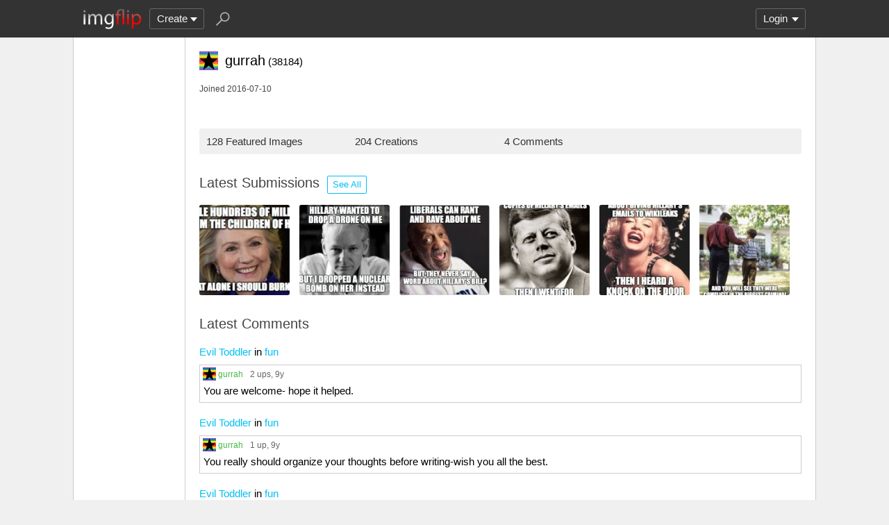

--- FILE ---
content_type: text/html; charset=utf-8
request_url: https://imgflip.com/user/gurrah
body_size: 4104
content:
<!DOCTYPE html>

<head>

<meta http-equiv="Content-Type" content="text/html; charset=utf-8"/>
<meta name="viewport" content="width=device-width, initial-scale=1">

<script>
a=new XMLHttpRequest();
a.onload=function(){I=JSON.parse(this.responseText);if(window.initData)initData();};
a.open('get','/ajax_get_le_data',true);
a.send();
</script>

<script async src="https://www.googletagmanager.com/gtag/js?id=G-DCRTFFEBRL"></script>
<script>
	window.dataLayer = window.dataLayer || [];
	function gtag(){dataLayer.push(arguments);}
	gtag('js', new Date());
	gtag('config', 'G-DCRTFFEBRL');
	gtag('set', 'user_properties', {
		app_type: (typeof window.matchMedia !== 'undefined' && window.matchMedia('(display-mode: standalone)').matches) ? 'standalone' : 'web'
	});
	gtag('config', 'G-X8YQQMPY4Q', {send_page_view: false});
	window._pwGA4PageviewId = ''.concat(Date.now());
	gtag('event', 'ramp_js', {
		send_to: 'G-X8YQQMPY4Q',
		pageview_id: window._pwGA4PageviewId
	});
</script>
<script>
version=1428;
spriteNum=4977;
IMAGE_DOMAIN='//i.imgflip.com/';
mm=0;
</script>

<style>
.i-banner{width:320px;height:50px;display:block;margin:0 auto;overflow:hidden;}
@media(min-width:500px){.i-banner{width:468px;height:60px;}}
@media(min-width:760px){.i-banner{width:728px;height:90px;}}
</style>
<link rel="icon" href="/favicon.ico?b"/>
<link rel="icon" sizes="96x96" href="/imgflip-icon-96.png"/>
<link rel="icon" sizes="180x180" href="/apple-touch-icon.png?c"/>
<link rel="apple-touch-icon" href="/apple-touch-icon.png?c"/>
<meta name="apple-mobile-web-app-capable" content="yes">
<meta name="apple-mobile-web-app-status-bar-style" content="black">
<meta name="apple-mobile-web-app-title" content="Imgflip">
<meta name="theme-color" content="#333"/>
<link rel="manifest" href="/manifest.json">
<link rel='stylesheet' href='//s.imgflip.com/v1428/style.css' media='screen'/>
<title>gurrah's Profile - Imgflip</title>
<meta name="description" content="User gurrah on Imgflip. See their 128 featured images, 4 comments, and other activity."/>
<link rel='stylesheet' href='//s.imgflip.com/v1428/flip.css' media='screen'/><link rel='stylesheet' href='//s.imgflip.com/v1428/user_pages.css' media='screen'/>

</head>

<body class="fixed-header">
<script>
	var dm = document.cookie.match(/(^|;\s?)dm=([^;]+)/);
	dm = dm ? dm[2] : '';
	if (dm === '1' || (dm === '' && window.matchMedia && window.matchMedia('(prefers-color-scheme: dark)').matches)) {
		document.body.className += ' darkmode';
	}
</script>

<div id="panel-back">

	<div id="panel">
		<div id="nt-nots-mini" class="darkmode"></div>
		<a class="nav" href="/">
			<img id="logo" alt="Imgflip Logo" src="/imgflip_white_96.png">
			<img id="logo-icon" alt="Imgflip Logo Icon" src="/imgflip-icon-transparent-192.svg">
		</a>

		<div class="nav menu-wrap" id="nav-make">
			<div id="nav-make-inner" class="menu-btn nosel down-arrow">Create</div>
			<div id="make-list" class="menu">
				<a class="make-item" href="/memegenerator" title="Meme Generator">
					<svg width=30 height=30 class="make-icon make-icon-meme">
						<g transform="scale(.3)">
							<path d="M 20 0 l 30 50 l -50 -10 l 0 -40 z"/>
							<path d="M 60 0 l 40 0 l -50 50 z"/>
							<path d="M 100 60 l 0 40 l -20 0 l -30 -50 z"/>
							<path d="M 40 100 l -40 0 l 50 -50 z"/>
						</g>
					</svg>
					Make a Meme
				</a>
				<a class="make-item" href="/gif-maker" title="Animated GIF Maker (from video, youtube, images, etc.)">
					<svg class="make-icon make-icon-gif">
						<g transform="scale(.3)">
							<rect width=66 height=66 x=31 y=3 />
							<rect width=66 height=66 x=17 y=17 />
							<rect width=66 height=66 x=3 y=31 />
							<path d="M 24 50 l 25 14 l -25 14 z"/>
						</g>
					</svg>
					Make a GIF or Short Video
				</a>
				<a class="make-item" href="/memetemplates" title="Popular Blank Meme Templates">
					<div class="make-icon make-icon-meme-templates"></div>
					Meme Templates
				</a>
				<a class="make-item" href="/gif-templates" title="Popular Blank GIF Templates">
					<svg class="make-icon make-icon-gif-templates" viewBox="0 0 30 30">
						<g transform="scale(.3)">
							<path d="M 35 30 l 34 20 l -34 20 z"/>
						</g>
					</svg>
					GIF Templates
				</a>
			</div>
		</div>

		<div class="nav menu-wrap" id="u-menu-wrap">
			<div id="u-menu-btn" class="menu-btn nosel down-arrow">
				<span id="u-long"></span>
			</div>
			<div id="u-menu" class="menu"></div>
		</div>

		<div id="nt-count" class="display-none"></div>

		<svg width=30 height=30 id="panel-search-icon" class="s-icon" viewBox="0 0 100 100">
			<path d="M 20 80 l 25 -25"/>
			<circle r=20 cx=59 cy=41 />
		</svg>

		<div class="clear"></div>
	</div>

	<div id="panel-search-back" class="hidden">
		<div id="panel-search">
			<form class="s-form" action="/search" method="get">
				<input id="panel-search-input" name="q" type="text" placeholder="Search memes, gifs, tags, users" autocomplete="off" autocapitalize="off" autocorrect="off"/>
			</form>
			<button type="button" class="s-submit l but">
				<svg width=26 height=26 class="s-icon" viewBox="0 0 100 100">
					<path d="M 20 80 l 25 -25"/>
					<circle r=20 cx=59 cy=41 />
				</svg>
			</button>
		</div>
	</div>

	<div id="panel-offline-msg" class="display-none"></div>
</div>

<div id="page" class="clearfix">

	
<div id="user-panel">
	</div>

	<div id="user-page" class="clearfix">
		<div id="user-title">
			<div class="ico ico13"></div><span id="user-title-text"><span class="u-username">gurrah</span>
				<span id="user-points">(38184)</span>
			</span>
		</div>

						
		<div id="user-joined">Joined 2016-07-10</div>

		
		<div id="user-tagline"></div>

		<div class="user-stats">
			<div class="user-stat">128 Featured Images</div
			><div class="user-stat">204 Creations</div
			><div class="user-stat">4 Comments</div
					></div>

				<div class="user-imgs-wrap">
			<h2>Latest Submissions
				<a class="lb sml but user-see-all-btn" href="/all/user-images/gurrah">See All</a>
							</h2>
			<div class="user-imgs">
			<a href='/i/1bpzr5'><img class='user-img' src='//i.imgflip.com/2/1bpzr5.jpg'/></a><a href='/i/1bpzff'><img class='user-img' src='//i.imgflip.com/2/1bpzff.jpg'/></a><a href='/i/1bkzpe'><img class='user-img' src='//i.imgflip.com/2/1bkzpe.jpg'/></a><a href='/i/1biv3z'><img class='user-img' src='//i.imgflip.com/2/1biv3z.jpg'/></a><a href='/i/1bj2lp'><img class='user-img' src='//i.imgflip.com/2/1bj2lp.jpg'/></a><a href='/i/1bi9ay'><img class='user-img' src='//i.imgflip.com/2/1bi9ay.jpg'/></a>			</div>
		</div>
		
		
		
		
		<div id="user-comments">
			<h2>
				Latest Comments
							</h2>
			
			<div class='user-com'>
				<a href='/i/18ao1n#com841787'>Evil Toddler</a> in <a href='/m/fun'>fun</a>
				<div id='com841787' data-uid='951649' class='com'><div class='c-vote'><button type='button' class='c-up -up l but'></button><button type='button' class='c-down -down l but'></button></div><div class='c-right'><button type='button' class='c-reply a'>reply</button><div class='c-title'><div class="ico ico13"></div><a href='/user/gurrah' title='Image Owner' class='c-img-owner u-username'>gurrah</a></div><div class='c-stats'><span class='c-points'>2 ups</span>, 9y</div><div class='c-text'><div class='c-textonly'>You are welcome- hope it helped.</div></div></div></div>
			</div>
			<div class='user-com'>
				<a href='/i/18ao1n#com841762'>Evil Toddler</a> in <a href='/m/fun'>fun</a>
				<div id='com841762' data-uid='951649' class='com'><div class='c-vote'><button type='button' class='c-up -up l but'></button><button type='button' class='c-down -down l but'></button></div><div class='c-right'><button type='button' class='c-reply a'>reply</button><div class='c-title'><div class="ico ico13"></div><a href='/user/gurrah' title='Image Owner' class='c-img-owner u-username'>gurrah</a></div><div class='c-stats'><span class='c-points'>1 up</span>, 9y</div><div class='c-text'><div class='c-textonly'>You really should organize your thoughts before writing-wish you all the best.</div></div></div></div>
			</div>
			<div class='user-com'>
				<a href='/i/18ao1n#com841744'>Evil Toddler</a> in <a href='/m/fun'>fun</a>
				<div id='com841744' data-uid='951649' class='com'><div class='c-vote'><button type='button' class='c-up -up l but'></button><button type='button' class='c-down -down l but'></button></div><div class='c-right'><button type='button' class='c-reply a'>reply</button><div class='c-title'><div class="ico ico13"></div><a href='/user/gurrah' title='Image Owner' class='c-img-owner u-username'>gurrah</a></div><div class='c-stats'><span class='c-points'>1 up</span>, 9y</div><div class='c-text'><div class='c-textonly'>Take it slow- try re-reading what you wrote originally out loud to yourself, you obviously have some sort of point to make. You just can&#039;t seem to make it.</div></div></div></div>
			</div>
			<div class='user-com'>
				<a href='/i/18ao1n#com841738'>Evil Toddler</a> in <a href='/m/fun'>fun</a>
				<div id='com841738' data-uid='951649' class='com'><div class='c-vote'><button type='button' class='c-up -up l but'></button><button type='button' class='c-down -down l but'></button></div><div class='c-right'><button type='button' class='c-reply a'>reply</button><div class='c-title'><div class="ico ico13"></div><a href='/user/gurrah' title='Image Owner' class='c-img-owner u-username'>gurrah</a></div><div class='c-stats'><span class='c-points'>1 up</span>, 9y</div><div class='c-text'><div class='c-textonly'>You make zero sense- next time try thinking through your thoughts before writing. Good luck with that.</div></div></div></div>
			</div>		</div>
	</div>
</div>

<div id="footer">
	<div id="footer-nav">
		<a href="/pro?from=footer">Imgflip Pro</a>
		<a href="/gif-maker">GIF Maker</a>
		<a href="/memegenerator">Meme Generator</a>
		<a href="/memetemplates">Blank Meme Templates</a>
		<a href="/gif-templates">GIF Templates</a>
		<a href="/chart-maker">Chart Maker</a>
		<a href="/demotivational-maker">Demotivational Maker</a>
		<a href="/image-resizer">Image Resizer</a>
		<a href="/about">About</a>
		<a href="/privacy">Privacy</a>
		<a href="/terms">Terms</a>
		<a href="/api">API</a>
		<a href="/slack">Slack App</a>
		<a href="/request_removal">Request Image Removal</a>
		<span id="do-not-sell-btn" class="qc-ccpa-persistent-link"></span>
	</div>
	<div id="findUs">
		<a id="on-fb" href="https://www.facebook.com/imgflip">Facebook</a>
		<a id="on-tw" href="https://twitter.com/imgflip">Twitter</a>
		<a id="on-android" href="https://play.google.com/store/apps/details?id=com.imgflip.twa">Android App</a>
		<a id="on-chrome" href="https://chrome.google.com/webstore/detail/imgflip-quick-create/ipdbhnffahpohpdkcelabahpmlheidff">Chrome Extension</a>
	</div>
	<div id="footline">
		Empowering creativity on teh interwebz
		<br/>Imgflip LLC 2026		<br/><a id="hiring-link" href="/careers">Are you a web developer?</a>
	</div>

	</div>

<script src="https://s.imgflip.com/jq.js"></script>

<script crossorigin='anonymous' src='//s.imgflip.com/v1428/common.js'></script>
<script>
	$d.on('click', '.more-toggle', function() {
		var $btn = $(this);
		var moreText = $btn.data('text');
		$btn.parent().find(moreText ? '.more-shown' : '.more-hidden').toggleClass('more-shown', !moreText).toggleClass('more-hidden', moreText);
		$btn.data('text', moreText ? '' : $btn.text());
		$btn.text(moreText || 'Show Less');
	});
	$d.on('click', '.user-follow-btn,.user-unfollow-btn', function() {
		var $btn = $(this);
		var isFollow = $btn.hasClass('user-follow-btn');
		$btn.addClass('disabled');
		$.ajax({
			url: '/ajax_follow_user',
			type: 'post',
			dataType: 'json',
			data: {uid: 951649, follow: isFollow ? 1 : 0},
			success: function(result) {
				if (result.error) {
					error_dialog(result.error);
				} else {
					$btn.siblings('.user-follow-btn,.user-unfollow-btn').removeClass('display-none');
					$btn.addClass('display-none');
				}
			},
			complete: function() {
				$btn.removeClass('disabled');
			}
		});
	});
	$d.on('click', '.user-block-btn,.user-unblock-btn', function() {
		var $btn = $(this);
		var isBlock = $btn.hasClass('user-block-btn');
		$btn.addClass('disabled');
		$.ajax({
			url: '/ajax_block_user',
			type: 'post',
			dataType: 'json',
			data: {uid: 951649, block: isBlock ? 1 : 0},
			success: function(result) {
				if (result.error) {
					error_dialog(result.error);
				} else {
					$btn.siblings('.user-block-btn,.user-unblock-btn').removeClass('display-none');
					$btn.addClass('display-none');
					if (isBlock) {
						DLG('User Blocked', 'You will no longer see this user\'s submissions or receive notifications' +
							' from them, and their comments will be hidden by default');
					} else {
						MSG('User Unblocked', 'green');
					}
				}
			},
			complete: function() {
				$btn.removeClass('disabled');
			}
		});
	});
</script>

<script defer src="https://static.cloudflareinsights.com/beacon.min.js/vcd15cbe7772f49c399c6a5babf22c1241717689176015" integrity="sha512-ZpsOmlRQV6y907TI0dKBHq9Md29nnaEIPlkf84rnaERnq6zvWvPUqr2ft8M1aS28oN72PdrCzSjY4U6VaAw1EQ==" data-cf-beacon='{"rayId":"9c39ad4efefe2308","version":"2025.9.1","serverTiming":{"name":{"cfExtPri":true,"cfEdge":true,"cfOrigin":true,"cfL4":true,"cfSpeedBrain":true,"cfCacheStatus":true}},"token":"536a0d68222b4b1eb170795691f8cec4","b":1}' crossorigin="anonymous"></script>
</body>

--- FILE ---
content_type: text/css
request_url: https://s.imgflip.com/v1428/user_pages.css
body_size: 2146
content:

#page {
	background: #fff;
	border: 1px solid #ccc;
	border-top: none;
	border-radius: 0 0 3px 3px;
	padding: 0;
}
.darkmode #page {
	background: #333;
	border-color: #666;
}
.page-full-width #page {
	width: 100%;
	border-left: none;
	border-right: none;
	border-radius: 0;
}
#user-page {
	margin-left: 160px;
	padding: 20px;
	border-left: 1px solid #ccc;
}
.darkmode #user-page {
	border-color: #666;
}
#user-panel {
	float: left;
	width: 160px;
	margin-top: 20px;
	border-right: 1px solid #ccc;
}
.darkmode #user-panel {
	border-color: #666;
}
#user-panel a {
	display: block;
	padding: 10px 20px;
	color: #000;
}
.darkmode #user-panel a {
	color: #ccc;
}
#user-panel a:hover {
	background: #eee;
	text-decoration: none;
}
.darkmode #user-panel a:hover {
	background: #222;
}
#user-panel .on {
	font-weight: bold;
}
#user-dropdown {
	display: none;
	margin: 0 20px;
	padding: 20px 0 0;
	z-index: 6; /* must be higher than .user-delete-btn on page which is also .i-select-wrap */
}
#user-dropdown .i-select-btn {
	width: 100%;
	height: 40px;
	line-height: 38px;
}
#user-dropdown .i-select-dropdown {
	width: 100%;
}


/*** My Images, My Upvotes, My Templates ***/

.my-submit-status {
	font-size: 12px;
	margin: 10px 0;
}
#user-page .user-section-title {
	padding: 0;
	margin: 0 0 20px;
	text-align: left;
	color: #444;
	font-size: 20px;
}
.darkmode #user-page .user-section-title {
	color: #ccc;
}
.cre-row {
	float: left;
	width: 100%;
	padding: 15px 0;
}
.cre-row + .cre-row {
	border-top: 1px solid #ccc;
}
.darkmode .cre-row + .cre-row {
	border-color: #666;
}
.cre-info {
	margin-left: 165px;
}
.cre-img {
	float: left;
	width: 150px;
	height: 150px;
}
.cre-title {
	font-size: 20px;
	margin-bottom: 10px;
	max-width: 100%;
	word-wrap: break-word;
}
.cre-title a {
	color: #333;
}
.darkmode .cre-title a {
	color: #aaa;
}
.cre-title-edit {
	font-size: 12px;
}
.cre-tags {
	margin: 0 0 5px 0;
}
.cre-stats {
	margin: 10px 0;
}
.cre-tags + .cre-stats {
	margin-top: 5px;
}
.cre-date {
	margin-bottom: 10px;
}
.cre-private {
	color: #999;
}
.cre-btns {
	margin: 5px -5px -5px;
}
.cre-btns .but {
	margin: 5px;
}
.cre-com-link-wrap {
	margin: 10px 0;
}
.cre-controls {
	display: flex;
	align-items: center;
	flex-wrap: wrap;
	gap: 5px;
}
input.cre-q {
	width: 180px;
}
.cre-controls .select {
	max-width: 115px;
}

/**SETTINGS**/

#set-msg {
	text-align: left;
	margin-bottom: 20px;
	box-shadow: none;
}
.set-row {
	margin-bottom: 20px;
}
#user-page .set-row-title {
	/* override h3 and .user-section-title */
	margin: 0;
	padding: 0;
}
.set-row-value {
	margin-top: 10px;
}
.set-row-subtitle {
	font-size: 0.8em;
	margin-top: 5px;
	color: #999;
}
.set-pro-type {
	color: #4b4;
	font-weight: bold;
	margin-right: 10px;
}
.set-pro-type-free {
	margin-right: 10px;
}
.set-pro-btns {
	margin: 5px -5px -5px;
}
.set-pro-btns .but {
	margin: 5px;
}
#set-update-btn {
	width: 160px;
	margin-top: 20px;
}
.email-verified {
	color: #4b4;
}
.email-not-verified {
	color: #f44;
}
#cancel-popup-wrap,
#cancel-success-popup-wrap {
	display: none;
}
.cancel-popup {
	padding: 20px;
	max-width: 360px;
}
.cancel-popup h2 {
	margin: 0 0 20px;
}
.cancel-popup .feedback-open {
	margin: 10px 10px 10px 0;
}
.cancel-popup-warning {
	color: #999;
	font-size: 13px;
	margin: 30px 0 20px;
}
.cancel-popup-btns {
	margin: 20px 0 0;
}
.cancel-submit-btn,
.cancel-send-feedback-btn {
	float: right;
}

/**PROFILE**/
#user-title {
	margin: 0 0 20px;
}
#user-title .ico {
	display: inline-block;
	margin: 0 10px 0 0;
	vertical-align: middle;
	width: 27px;
	height: 27px;
}
#user-title-text {
	display: inline-block;
	vertical-align: middle;
}
#user-title .u-username {
	font-size: 20px;
}
#user-points {
	font-size: 15px;
}
.user-edit-btn,
.user-delete-wrap {
	float: right;
}
.user-follow-btn,
.user-unfollow-btn,
.user-block-btn,
.user-unblock-btn,
.user-msg-btn {
	float: right;
	margin-left: 10px;
}
.user-info-btn {
	float: right;
	margin-right: 10px;
}
.user-msg-btn svg {
	vertical-align: top;
	width: 16px;
	height: 16px;
	margin: 4px 0;
	fill: none;
	stroke: #aaa;
	stroke-width: 11;
	stroke-linejoin: round;
}
.darkmode .user-msg-btn svg {
	stroke: #777;
}
#user-recent-username {
	margin-top: 10px;
	font-size: 12px;
	color: #444;
}
#user-joined {
	font-size: 12px;
	color: #444;
}
.darkmode #user-recent-username,
.darkmode #user-joined {
	color: #ccc;
}
#user-tagline {
	padding: 25px 0;
	font: 400 20px/26px times;
	color: #999;
	word-wrap: break-word;
}
.user-stats {
	margin: 0 0 20px;
	background: #f0f0f0;
	color: #333;
	padding: 5px;
	border-radius: 3px;
}
.darkmode .user-stats {
	background: #222;
	color: #ccc;
}
.user-stat {
	display: inline-block;
	vertical-align: top;
	width: 25%;
	padding: 5px;
	box-sizing: border-box;
	-moz-box-sizing: border-box;
	-webkit-box-sizing: border-box;
}
.user-see-all-btn {
	margin: -5px 0 -5px 5px;
}
.user-imgs-wrap {
	margin: 30px 0 0;
}
.user-imgs {
	margin: 13px -7px -7px;
}
.user-img {
	width: 130px;
	height: 130px;
	margin: 7px;
	vertical-align: top;
	border-radius: 3px;
}
#user-streams {
	margin: 30px 0 0;
}
.user-stream {
	margin: 10px 0;
}
#user-streams-followed {
	margin: 30px 0 0;
}
#user-comments {
	margin: 30px 0 0;
}
#set-icons .ico,
.ico-custom-btn {
	display: inline-block;
	vertical-align: top;
	margin: 6px 7px 7px 2px;
	cursor: pointer;
}
#set-icons .set {
	box-shadow: 0 0 0 2px #f70;
}
#set-icons .ico:hover,
.ico-custom-btn:hover {
	box-shadow: 0 0 0 2px #ccc;
}
.darkmode #set-icons .ico:hover,
.darkmode .ico-custom-btn:hover {
	box-shadow: 0 0 0 2px #666;
}
.ico-custom-btn {
	height: 19px;
	line-height: 19px;
	padding: 0 5px;
}
#set-icons .ico-custom {
	margin: 0 5px 0 -5px;
	width: 19px;
	height: 19px;
	pointer-events: none;
}
.ico-popup {
	padding: 20px;
}
.ico-sizes {
	margin-bottom: 10px;
}
.ico-size + .ico-size {
	margin-left: 15px;
}
.ico-colors {
	margin: 0 -5px 5px;
}
.ico-color-btn {
	width: 40px;
	height: 40px;
	border-radius: 5px;
	margin: 5px;
	position: relative;
	vertical-align: top;
}
.ico-color-btn svg {
	display: none;
}
.ico-color-btn.selected svg {
	display: block;
	position: absolute;
	top: 20%;
	left: 20%;
	width: 60%;
	height: 60%;
	fill: none;
	stroke: #fff;
	stroke-linecap: round;
	stroke-linejoin: round;
}
.ico-color-btn.disabled {
	opacity: 0.25;
}
.ico-color-label {
	position: absolute;
	top: 100%;
	left: 0;
	width: 100%;
	font-size: 8px;
	padding-top: 2px;
}
.ico-pixels {
	width: 200px;
	height: 200px;
	margin: 20px 0 0;
}
.ico-pixels.ico-size-16 {
	width: 160px;
	height: 160px;
}
.ico-pixels.ico-size-36 {
	width: 240px;
	height: 240px;
}
.ico-pixel-btn {
	display: inline-block;
	vertical-align: top;
	width: 40px;
	height: 40px;
	cursor: pointer;
	box-shadow: 0 0 2px 1px #eee;
}
.darkmode .ico-pixel-btn {
	box-shadow: 0 0 2px 1px #444;
}
.ico-save-btn {
	width: 100%;
	margin-top: 20px;
}
.floatText {
	vertical-align: top;
	line-height: 32px;
	margin: 0 10px 0 0;
}

/*** User Comments ***/
.user-section-title .u-username {
	color: #666;
}
.darkmode .user-section-title .u-username {
	color: #aaa;
}
.user-com {
	margin: 20px 0 0;
}
.user-com .com {
	margin-top: 10px;
}
.user-com .c-vote {
	display: none;
}
.user-com .c-right {
	margin-left: 0;
}
.user-com .c-reply {
	display: none;
}

@media (max-width: 1070px) {
	#page {
		border-left: none;
		border-right: none;
		border-radius: 0;
	}
	.user-img {
		width: 95px;
		height: 95px;
	}
}

@media (max-width: 900px) {
	.user-stat {
		width: 50%;
	}
}

@media (max-width: 550px) {
	#user-page {
		margin: 0;
		border-left: none;
	}
	#user-panel {
		display: none;
	}
	#user-dropdown {
		display: block;
	}
	.cre-img {
		width: 100px;
		height: 100px;
	}
	.cre-info {
		margin-left: 115px;
	}
}


--- FILE ---
content_type: image/svg+xml
request_url: https://imgflip.com/icons/star-black-black-rainbow.svg
body_size: 73
content:
<svg width="19" height="19" xmlns="http://www.w3.org/2000/svg">
<path fill="#e41d25" d="M0 9h19v1H0z"/>
<path fill="#9749a1" d="M0 0h19v1H0zM0 18h19v1H0z"/>
<path fill="#3b4dc6" d="M0 17h19v1H0z"/>
<path fill="#059dd5" d="M0 16h19v1H0z"/>
<path fill="#f3e70e" d="M0 13h19v1H0zM0 14h19v1H0z"/>
<path fill="#f37a28" d="M0 11h19v1H0zM0 12h19v1H0z"/>
<path fill="#30af46" d="M0 15h19v1H0z"/>
<path fill="#e41d25" d="M0 10h19v1H0zM0 8h19v1H0z"/>
<path fill="#30af46" d="M0 3h19v1H0z"/>
<path fill="#f37a28" d="M0 6h19v1H0zM0 7h19v1H0z"/>
<path fill="#f3e70e" d="M0 4h19v1H0zM0 5h19v1H0z"/>
<path fill="#059dd5" d="M0 2h19v1H0z"/>
<path fill="#3b4dc6" d="M0 1h19v1H0z"/>
<path stroke="#000" fill="#000" d="M9.54090972 1.70000005l1.93837774 5.9059397 5.90252733.127392-4.70454286 3.7774619 1.70958503 5.98467162-4.84594725-3.5713402-4.84594967 3.5713402 1.70958454-5.98467162-4.70454455-3.7774619 5.90252854-.127392 1.93838112-5.9059397 1.93837774 5.9059397z"/>
</svg>